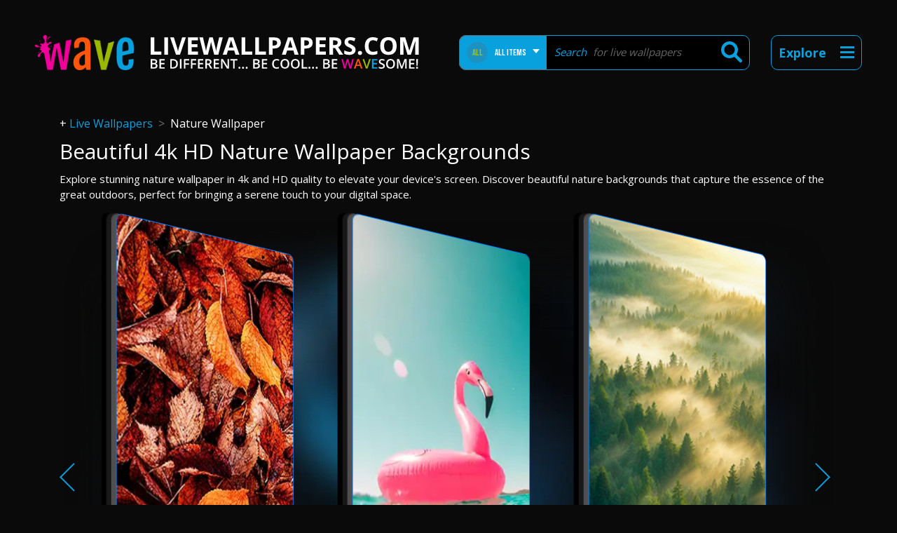

--- FILE ---
content_type: application/javascript; charset=utf-8
request_url: https://fundingchoicesmessages.google.com/f/AGSKWxWTRHLUjfWe5J7_DlzTRY16e7BXj6M4DwBn3n-dza3UW5gRW0DJ0Sl3v1k9DPEz3avWk60xteNV3L47hpjXnZwoA9S_UBBIbWnKc_nQ035MW29GaH7zZRuIB_GsS2RxGJN7plwRyOHBe8NwYkTP1pEbtvnqv2crPflWHNZMPKxwAyA7slgHYAGBSwE=/__ad_widesky..clkads./showban.asp?/flexads?/adweb.
body_size: -1290
content:
window['c8ae5772-e0f2-4712-aec1-2b010cbdd409'] = true;